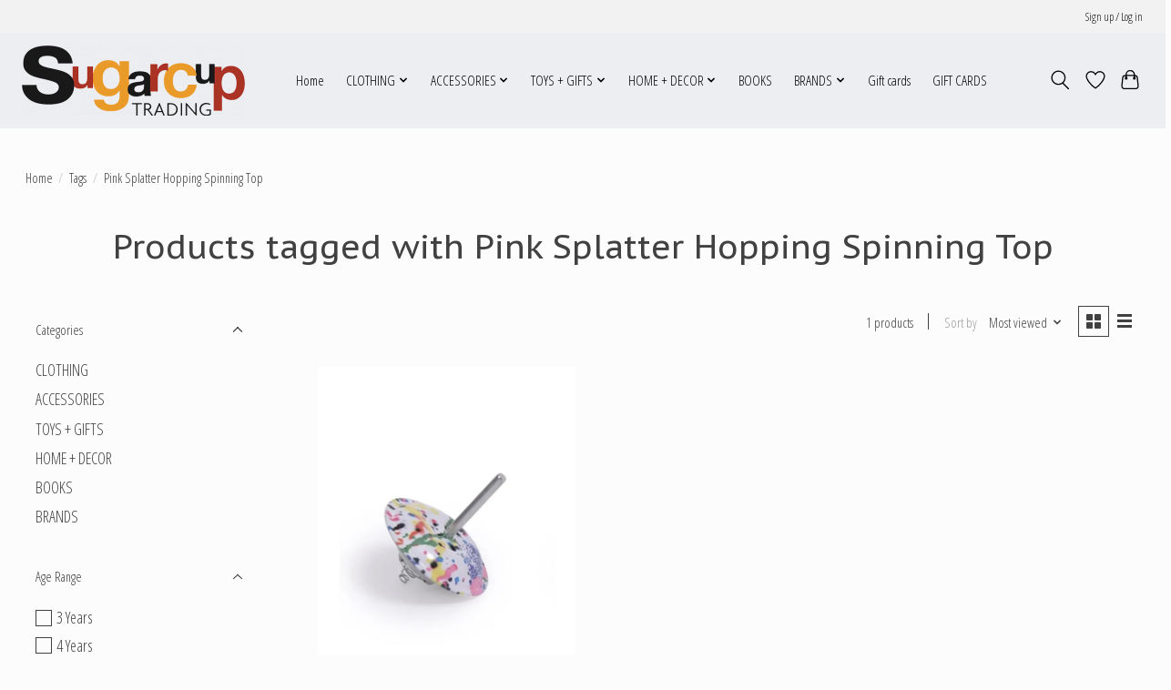

--- FILE ---
content_type: text/html;charset=utf-8
request_url: https://www.sugarcuptrading.com/tags/pink-splatter-hopping-spinning-top/
body_size: 12315
content:
<!DOCTYPE html>
<html lang="us">
  <head>
    <meta charset="utf-8"/>
<!-- [START] 'blocks/head.rain' -->
<!--

  (c) 2008-2026 Lightspeed Netherlands B.V.
  http://www.lightspeedhq.com
  Generated: 30-01-2026 @ 13:33:11

-->
<link rel="canonical" href="https://www.sugarcuptrading.com/tags/pink-splatter-hopping-spinning-top/"/>
<link rel="alternate" href="https://www.sugarcuptrading.com/index.rss" type="application/rss+xml" title="New products"/>
<meta name="robots" content="noodp,noydir"/>
<meta property="og:url" content="https://www.sugarcuptrading.com/tags/pink-splatter-hopping-spinning-top/?source=facebook"/>
<meta property="og:site_name" content="Sugarcup Trading"/>
<meta property="og:title" content="Pink Splatter Hopping Spinning Top"/>
<meta property="og:description" content="Sugarcup Trading is known for its whimsical, magical appeal featuring well curated fashion, gifts and toys from around the world."/>
<!--[if lt IE 9]>
<script src="https://cdn.shoplightspeed.com/assets/html5shiv.js?2025-02-20"></script>
<![endif]-->
<!-- [END] 'blocks/head.rain' -->
    
    
    <title>Pink Splatter Hopping Spinning Top - Sugarcup Trading</title>
    <meta name="description" content="Sugarcup Trading is known for its whimsical, magical appeal featuring well curated fashion, gifts and toys from around the world." />
    <meta name="keywords" content="Pink, Splatter, Hopping, Spinning, Top, baby, children&#039;s  retail,children&#039;s,fashion,kids fashion, maileg, children&#039;s retail boutiques,childrens retail stores near me, local retail stores,local retailers,childrens fashion, kids fashion,childrens store" />
    <meta http-equiv="X-UA-Compatible" content="IE=edge">
    <meta name="viewport" content="width=device-width, initial-scale=1">
    <meta name="apple-mobile-web-app-capable" content="yes">
    <meta name="apple-mobile-web-app-status-bar-style" content="black">
    
    <script>document.getElementsByTagName("html")[0].className += " js";</script>

    <link rel="shortcut icon" href="https://cdn.shoplightspeed.com/shops/648514/themes/13296/assets/favicon.png?2026011623100720210104183204" type="image/x-icon" />
    <link href='//fonts.googleapis.com/css?family=Open%20Sans%20Condensed:400,300,600&display=swap' rel='stylesheet' type='text/css'>
    <link href='//fonts.googleapis.com/css?family=PT%20Sans%20Caption:400,300,600&display=swap' rel='stylesheet' type='text/css'>
    <link rel="stylesheet" href="https://cdn.shoplightspeed.com/assets/gui-2-0.css?2025-02-20" />
    <link rel="stylesheet" href="https://cdn.shoplightspeed.com/assets/gui-responsive-2-0.css?2025-02-20" />
    <link id="lightspeedframe" rel="stylesheet" href="https://cdn.shoplightspeed.com/shops/648514/themes/13296/assets/style.css?2026011623100720210104183204" />
    <!-- browsers not supporting CSS variables -->
    <script>
      if(!('CSS' in window) || !CSS.supports('color', 'var(--color-var)')) {var cfStyle = document.getElementById('lightspeedframe');if(cfStyle) {var href = cfStyle.getAttribute('href');href = href.replace('style.css', 'style-fallback.css');cfStyle.setAttribute('href', href);}}
    </script>
    <link rel="stylesheet" href="https://cdn.shoplightspeed.com/shops/648514/themes/13296/assets/settings.css?2026011623100720210104183204" />
    <link rel="stylesheet" href="https://cdn.shoplightspeed.com/shops/648514/themes/13296/assets/custom.css?2026011623100720210104183204" />

    <script src="https://cdn.shoplightspeed.com/assets/jquery-3-7-1.js?2025-02-20"></script>
    <script src="https://cdn.shoplightspeed.com/assets/jquery-ui-1-14-1.js?2025-02-20"></script>

  </head>
  <body>
    
          <header class="main-header main-header--mobile js-main-header position-relative">
  <div class="main-header__top-section">
    <div class="main-header__nav-grid justify-between@md container max-width-lg text-xs padding-y-xxs">
      <div></div>
      <ul class="main-header__list flex-grow flex-basis-0 justify-end@md display@md">        
                
                        <li class="main-header__item"><a href="https://www.sugarcuptrading.com/account/" class="main-header__link" title="My account">Sign up / Log in</a></li>
      </ul>
    </div>
  </div>
  <div class="main-header__mobile-content container max-width-lg">
          <a href="https://www.sugarcuptrading.com/" class="main-header__logo" title="Sugarcup Trading">
        <img src="https://cdn.shoplightspeed.com/shops/648514/themes/13296/v/590469/assets/logo.png?20220814223115" alt="Sugarcup Trading">
              </a>
        
    <div class="flex items-center">
            <a href="https://www.sugarcuptrading.com/account/wishlist/" class="main-header__mobile-btn js-tab-focus">
        <svg class="icon" viewBox="0 0 24 25" fill="none"><title>Go to wishlist</title><path d="M11.3785 4.50387L12 5.42378L12.6215 4.50387C13.6598 2.96698 15.4376 1.94995 17.4545 1.94995C20.65 1.94995 23.232 4.49701 23.25 7.6084C23.2496 8.53335 22.927 9.71432 22.3056 11.056C21.689 12.3875 20.8022 13.8258 19.7333 15.249C17.6019 18.0872 14.7978 20.798 12.0932 22.4477L12 22.488L11.9068 22.4477C9.20215 20.798 6.3981 18.0872 4.26667 15.249C3.1978 13.8258 2.31101 12.3875 1.69437 11.056C1.07303 9.71436 0.750466 8.53342 0.75 7.60848C0.767924 4.49706 3.34993 1.94995 6.54545 1.94995C8.56242 1.94995 10.3402 2.96698 11.3785 4.50387Z" stroke="currentColor" stroke-width="1.5" fill="none"/></svg>
        <span class="sr-only">Wish List</span>
      </a>
            <button class="reset main-header__mobile-btn js-tab-focus" aria-controls="cartDrawer">
        <svg class="icon" viewBox="0 0 24 25" fill="none"><title>Toggle cart</title><path d="M2.90171 9.65153C3.0797 8.00106 4.47293 6.75 6.13297 6.75H17.867C19.527 6.75 20.9203 8.00105 21.0982 9.65153L22.1767 19.6515C22.3839 21.5732 20.8783 23.25 18.9454 23.25H5.05454C3.1217 23.25 1.61603 21.5732 1.82328 19.6515L2.90171 9.65153Z" stroke="currentColor" stroke-width="1.5" fill="none"/>
        <path d="M7.19995 9.6001V5.7001C7.19995 2.88345 9.4833 0.600098 12.3 0.600098C15.1166 0.600098 17.4 2.88345 17.4 5.7001V9.6001" stroke="currentColor" stroke-width="1.5" fill="none"/>
        <circle cx="7.19996" cy="10.2001" r="1.8" fill="currentColor"/>
        <ellipse cx="17.4" cy="10.2001" rx="1.8" ry="1.8" fill="currentColor"/></svg>
        <span class="sr-only">Cart</span>
              </button>

      <button class="reset anim-menu-btn js-anim-menu-btn main-header__nav-control js-tab-focus" aria-label="Toggle menu">
        <i class="anim-menu-btn__icon anim-menu-btn__icon--close" aria-hidden="true"></i>
      </button>
    </div>
  </div>

  <div class="main-header__nav" role="navigation">
    <div class="main-header__nav-grid justify-between@md container max-width-lg">
      <div class="main-header__nav-logo-wrapper flex-shrink-0">
        
                  <a href="https://www.sugarcuptrading.com/" class="main-header__logo" title="Sugarcup Trading">
            <img src="https://cdn.shoplightspeed.com/shops/648514/themes/13296/v/590469/assets/logo.png?20220814223115" alt="Sugarcup Trading">
                      </a>
              </div>
      
      <form action="https://www.sugarcuptrading.com/search/" method="get" role="search" class="padding-y-md hide@md">
        <label class="sr-only" for="searchInputMobile">Search</label>
        <input class="header-v3__nav-form-control form-control width-100%" value="" autocomplete="off" type="search" name="q" id="searchInputMobile" placeholder="Search...">
      </form>

      <ul class="main-header__list flex-grow flex-basis-0 flex-wrap justify-center@md">
        
                <li class="main-header__item">
          <a class="main-header__link" href="https://www.sugarcuptrading.com/">Home</a>
        </li>
        
                <li class="main-header__item js-main-nav__item">
          <a class="main-header__link js-main-nav__control" href="https://www.sugarcuptrading.com/clothing/">
            <span>CLOTHING</span>            <svg class="main-header__dropdown-icon icon" viewBox="0 0 16 16"><polygon fill="currentColor" points="8,11.4 2.6,6 4,4.6 8,8.6 12,4.6 13.4,6 "></polygon></svg>                        <i class="main-header__arrow-icon" aria-hidden="true">
              <svg class="icon" viewBox="0 0 16 16">
                <g class="icon__group" fill="none" stroke="currentColor" stroke-linecap="square" stroke-miterlimit="10" stroke-width="2">
                  <path d="M2 2l12 12" />
                  <path d="M14 2L2 14" />
                </g>
              </svg>
            </i>
                        
          </a>
                    <ul class="main-header__dropdown">
            <li class="main-header__dropdown-item"><a href="https://www.sugarcuptrading.com/clothing/" class="main-header__dropdown-link hide@md">All CLOTHING</a></li>
                        <li class="main-header__dropdown-item js-main-nav__item position-relative">
              <a class="main-header__dropdown-link js-main-nav__control flex justify-between " href="https://www.sugarcuptrading.com/clothing/baby-boys/">
                BABY BOYS
                <svg class="dropdown__desktop-icon icon" aria-hidden="true" viewBox="0 0 12 12"><polyline stroke-width="1" stroke="currentColor" fill="none" stroke-linecap="round" stroke-linejoin="round" points="3.5 0.5 9.5 6 3.5 11.5"></polyline></svg>                                <i class="main-header__arrow-icon" aria-hidden="true">
                  <svg class="icon" viewBox="0 0 16 16">
                    <g class="icon__group" fill="none" stroke="currentColor" stroke-linecap="square" stroke-miterlimit="10" stroke-width="2">
                      <path d="M2 2l12 12" />
                      <path d="M14 2L2 14" />
                    </g>
                  </svg>
                </i>
                              </a>

                            <ul class="main-header__dropdown">
                <li><a href="https://www.sugarcuptrading.com/clothing/baby-boys/" class="main-header__dropdown-link hide@md">All BABY BOYS</a></li>
                                <li><a class="main-header__dropdown-link" href="https://www.sugarcuptrading.com/clothing/baby-boys/one-pieces/">One Pieces</a></li>
                                <li><a class="main-header__dropdown-link" href="https://www.sugarcuptrading.com/clothing/baby-boys/sleepwear/">Sleepwear</a></li>
                                <li><a class="main-header__dropdown-link" href="https://www.sugarcuptrading.com/clothing/baby-boys/outfits-sets/">Outfits + Sets</a></li>
                                <li><a class="main-header__dropdown-link" href="https://www.sugarcuptrading.com/clothing/baby-boys/swimwear/">Swimwear</a></li>
                                <li><a class="main-header__dropdown-link" href="https://www.sugarcuptrading.com/clothing/baby-boys/sweaters-vests/">Sweaters + Vests</a></li>
                                <li><a class="main-header__dropdown-link" href="https://www.sugarcuptrading.com/clothing/baby-boys/tops/">Tops</a></li>
                                <li><a class="main-header__dropdown-link" href="https://www.sugarcuptrading.com/clothing/baby-boys/outerwear/">Outerwear</a></li>
                                <li><a class="main-header__dropdown-link" href="https://www.sugarcuptrading.com/clothing/baby-boys/bottoms/">Bottoms</a></li>
                                <li><a class="main-header__dropdown-link" href="https://www.sugarcuptrading.com/clothing/baby-boys/rompers-jumpsuits/">Rompers + Jumpsuits</a></li>
                              </ul>
                          </li>
                        <li class="main-header__dropdown-item js-main-nav__item position-relative">
              <a class="main-header__dropdown-link js-main-nav__control flex justify-between " href="https://www.sugarcuptrading.com/clothing/baby-girls/">
                BABY GIRLS
                <svg class="dropdown__desktop-icon icon" aria-hidden="true" viewBox="0 0 12 12"><polyline stroke-width="1" stroke="currentColor" fill="none" stroke-linecap="round" stroke-linejoin="round" points="3.5 0.5 9.5 6 3.5 11.5"></polyline></svg>                                <i class="main-header__arrow-icon" aria-hidden="true">
                  <svg class="icon" viewBox="0 0 16 16">
                    <g class="icon__group" fill="none" stroke="currentColor" stroke-linecap="square" stroke-miterlimit="10" stroke-width="2">
                      <path d="M2 2l12 12" />
                      <path d="M14 2L2 14" />
                    </g>
                  </svg>
                </i>
                              </a>

                            <ul class="main-header__dropdown">
                <li><a href="https://www.sugarcuptrading.com/clothing/baby-girls/" class="main-header__dropdown-link hide@md">All BABY GIRLS</a></li>
                                <li><a class="main-header__dropdown-link" href="https://www.sugarcuptrading.com/clothing/baby-girls/one-pieces/">One Pieces</a></li>
                                <li><a class="main-header__dropdown-link" href="https://www.sugarcuptrading.com/clothing/baby-girls/outfits-sets/">Outfits + Sets</a></li>
                                <li><a class="main-header__dropdown-link" href="https://www.sugarcuptrading.com/clothing/baby-girls/sleepwear/">Sleepwear</a></li>
                                <li><a class="main-header__dropdown-link" href="https://www.sugarcuptrading.com/clothing/baby-girls/swimwear/">Swimwear</a></li>
                                <li><a class="main-header__dropdown-link" href="https://www.sugarcuptrading.com/clothing/baby-girls/bottoms/">Bottoms</a></li>
                                <li><a class="main-header__dropdown-link" href="https://www.sugarcuptrading.com/clothing/baby-girls/tops/">Tops</a></li>
                                <li><a class="main-header__dropdown-link" href="https://www.sugarcuptrading.com/clothing/baby-girls/sweaters-vests/">Sweaters + Vests</a></li>
                                <li><a class="main-header__dropdown-link" href="https://www.sugarcuptrading.com/clothing/baby-girls/outerwear/">Outerwear</a></li>
                                <li><a class="main-header__dropdown-link" href="https://www.sugarcuptrading.com/clothing/baby-girls/dresses/">Dresses</a></li>
                                <li><a class="main-header__dropdown-link" href="https://www.sugarcuptrading.com/clothing/baby-girls/rompers-jumpsuits/">Rompers + Jumpsuits</a></li>
                              </ul>
                          </li>
                        <li class="main-header__dropdown-item js-main-nav__item position-relative">
              <a class="main-header__dropdown-link js-main-nav__control flex justify-between " href="https://www.sugarcuptrading.com/clothing/boys/">
                BOYS
                <svg class="dropdown__desktop-icon icon" aria-hidden="true" viewBox="0 0 12 12"><polyline stroke-width="1" stroke="currentColor" fill="none" stroke-linecap="round" stroke-linejoin="round" points="3.5 0.5 9.5 6 3.5 11.5"></polyline></svg>                                <i class="main-header__arrow-icon" aria-hidden="true">
                  <svg class="icon" viewBox="0 0 16 16">
                    <g class="icon__group" fill="none" stroke="currentColor" stroke-linecap="square" stroke-miterlimit="10" stroke-width="2">
                      <path d="M2 2l12 12" />
                      <path d="M14 2L2 14" />
                    </g>
                  </svg>
                </i>
                              </a>

                            <ul class="main-header__dropdown">
                <li><a href="https://www.sugarcuptrading.com/clothing/boys/" class="main-header__dropdown-link hide@md">All BOYS</a></li>
                                <li><a class="main-header__dropdown-link" href="https://www.sugarcuptrading.com/clothing/boys/tops/">Tops</a></li>
                                <li><a class="main-header__dropdown-link" href="https://www.sugarcuptrading.com/clothing/boys/sweaters-vests/">Sweaters + Vests</a></li>
                                <li><a class="main-header__dropdown-link" href="https://www.sugarcuptrading.com/clothing/boys/bottoms/">Bottoms</a></li>
                                <li><a class="main-header__dropdown-link" href="https://www.sugarcuptrading.com/clothing/boys/swimwear/">Swimwear</a></li>
                                <li><a class="main-header__dropdown-link" href="https://www.sugarcuptrading.com/clothing/boys/rompers-jumpsuits/">Rompers + Jumpsuits</a></li>
                                <li><a class="main-header__dropdown-link" href="https://www.sugarcuptrading.com/clothing/boys/one-pieces/">One Pieces</a></li>
                                <li><a class="main-header__dropdown-link" href="https://www.sugarcuptrading.com/clothing/boys/outfits-sets/">Outfits + Sets</a></li>
                                <li><a class="main-header__dropdown-link" href="https://www.sugarcuptrading.com/clothing/boys/outerwear/">Outerwear</a></li>
                                <li><a class="main-header__dropdown-link" href="https://www.sugarcuptrading.com/clothing/boys/sleepwear/">Sleepwear</a></li>
                              </ul>
                          </li>
                        <li class="main-header__dropdown-item js-main-nav__item position-relative">
              <a class="main-header__dropdown-link js-main-nav__control flex justify-between " href="https://www.sugarcuptrading.com/clothing/girls/">
                GIRLS
                <svg class="dropdown__desktop-icon icon" aria-hidden="true" viewBox="0 0 12 12"><polyline stroke-width="1" stroke="currentColor" fill="none" stroke-linecap="round" stroke-linejoin="round" points="3.5 0.5 9.5 6 3.5 11.5"></polyline></svg>                                <i class="main-header__arrow-icon" aria-hidden="true">
                  <svg class="icon" viewBox="0 0 16 16">
                    <g class="icon__group" fill="none" stroke="currentColor" stroke-linecap="square" stroke-miterlimit="10" stroke-width="2">
                      <path d="M2 2l12 12" />
                      <path d="M14 2L2 14" />
                    </g>
                  </svg>
                </i>
                              </a>

                            <ul class="main-header__dropdown">
                <li><a href="https://www.sugarcuptrading.com/clothing/girls/" class="main-header__dropdown-link hide@md">All GIRLS</a></li>
                                <li><a class="main-header__dropdown-link" href="https://www.sugarcuptrading.com/clothing/girls/dresses/">Dresses</a></li>
                                <li><a class="main-header__dropdown-link" href="https://www.sugarcuptrading.com/clothing/girls/outerwear/">Outerwear</a></li>
                                <li><a class="main-header__dropdown-link" href="https://www.sugarcuptrading.com/clothing/girls/sweaters-vests/">Sweaters + Vests</a></li>
                                <li><a class="main-header__dropdown-link" href="https://www.sugarcuptrading.com/clothing/girls/sleepwear/">Sleepwear</a></li>
                                <li><a class="main-header__dropdown-link" href="https://www.sugarcuptrading.com/clothing/girls/swimwear/">Swimwear</a></li>
                                <li><a class="main-header__dropdown-link" href="https://www.sugarcuptrading.com/clothing/girls/tops/">Tops</a></li>
                                <li><a class="main-header__dropdown-link" href="https://www.sugarcuptrading.com/clothing/girls/rompers-jumpsuits/">Rompers + Jumpsuits</a></li>
                                <li><a class="main-header__dropdown-link" href="https://www.sugarcuptrading.com/clothing/girls/bottoms/">Bottoms</a></li>
                              </ul>
                          </li>
                      </ul>
                  </li>
                <li class="main-header__item js-main-nav__item">
          <a class="main-header__link js-main-nav__control" href="https://www.sugarcuptrading.com/accessories/">
            <span>ACCESSORIES</span>            <svg class="main-header__dropdown-icon icon" viewBox="0 0 16 16"><polygon fill="currentColor" points="8,11.4 2.6,6 4,4.6 8,8.6 12,4.6 13.4,6 "></polygon></svg>                        <i class="main-header__arrow-icon" aria-hidden="true">
              <svg class="icon" viewBox="0 0 16 16">
                <g class="icon__group" fill="none" stroke="currentColor" stroke-linecap="square" stroke-miterlimit="10" stroke-width="2">
                  <path d="M2 2l12 12" />
                  <path d="M14 2L2 14" />
                </g>
              </svg>
            </i>
                        
          </a>
                    <ul class="main-header__dropdown">
            <li class="main-header__dropdown-item"><a href="https://www.sugarcuptrading.com/accessories/" class="main-header__dropdown-link hide@md">All ACCESSORIES</a></li>
                        <li class="main-header__dropdown-item js-main-nav__item position-relative">
              <a class="main-header__dropdown-link js-main-nav__control flex justify-between " href="https://www.sugarcuptrading.com/accessories/hair-accessories/">
                Hair Accessories
                <svg class="dropdown__desktop-icon icon" aria-hidden="true" viewBox="0 0 12 12"><polyline stroke-width="1" stroke="currentColor" fill="none" stroke-linecap="round" stroke-linejoin="round" points="3.5 0.5 9.5 6 3.5 11.5"></polyline></svg>                                <i class="main-header__arrow-icon" aria-hidden="true">
                  <svg class="icon" viewBox="0 0 16 16">
                    <g class="icon__group" fill="none" stroke="currentColor" stroke-linecap="square" stroke-miterlimit="10" stroke-width="2">
                      <path d="M2 2l12 12" />
                      <path d="M14 2L2 14" />
                    </g>
                  </svg>
                </i>
                              </a>

                            <ul class="main-header__dropdown">
                <li><a href="https://www.sugarcuptrading.com/accessories/hair-accessories/" class="main-header__dropdown-link hide@md">All Hair Accessories</a></li>
                                <li><a class="main-header__dropdown-link" href="https://www.sugarcuptrading.com/accessories/hair-accessories/hair-clips/">Hair Clips</a></li>
                                <li><a class="main-header__dropdown-link" href="https://www.sugarcuptrading.com/accessories/hair-accessories/headbands/">Headbands</a></li>
                                <li><a class="main-header__dropdown-link" href="https://www.sugarcuptrading.com/accessories/hair-accessories/scrunchies/">Scrunchies</a></li>
                              </ul>
                          </li>
                        <li class="main-header__dropdown-item">
              <a class="main-header__dropdown-link" href="https://www.sugarcuptrading.com/accessories/hats-scarves/">
                Hats + Scarves
                                              </a>

                          </li>
                        <li class="main-header__dropdown-item">
              <a class="main-header__dropdown-link" href="https://www.sugarcuptrading.com/accessories/bags-backpacks/">
                Bags + Backpacks
                                              </a>

                          </li>
                        <li class="main-header__dropdown-item">
              <a class="main-header__dropdown-link" href="https://www.sugarcuptrading.com/accessories/sleep-sacks/">
                Sleep Sacks
                                              </a>

                          </li>
                        <li class="main-header__dropdown-item js-main-nav__item position-relative">
              <a class="main-header__dropdown-link js-main-nav__control flex justify-between " href="https://www.sugarcuptrading.com/accessories/swaddles-blankets/">
                Swaddles + Blankets
                <svg class="dropdown__desktop-icon icon" aria-hidden="true" viewBox="0 0 12 12"><polyline stroke-width="1" stroke="currentColor" fill="none" stroke-linecap="round" stroke-linejoin="round" points="3.5 0.5 9.5 6 3.5 11.5"></polyline></svg>                                <i class="main-header__arrow-icon" aria-hidden="true">
                  <svg class="icon" viewBox="0 0 16 16">
                    <g class="icon__group" fill="none" stroke="currentColor" stroke-linecap="square" stroke-miterlimit="10" stroke-width="2">
                      <path d="M2 2l12 12" />
                      <path d="M14 2L2 14" />
                    </g>
                  </svg>
                </i>
                              </a>

                            <ul class="main-header__dropdown">
                <li><a href="https://www.sugarcuptrading.com/accessories/swaddles-blankets/" class="main-header__dropdown-link hide@md">All Swaddles + Blankets</a></li>
                                <li><a class="main-header__dropdown-link" href="https://www.sugarcuptrading.com/accessories/swaddles-blankets/loveys/">Loveys</a></li>
                              </ul>
                          </li>
                        <li class="main-header__dropdown-item js-main-nav__item position-relative">
              <a class="main-header__dropdown-link js-main-nav__control flex justify-between " href="https://www.sugarcuptrading.com/accessories/socks-tights/">
                Socks + Tights
                <svg class="dropdown__desktop-icon icon" aria-hidden="true" viewBox="0 0 12 12"><polyline stroke-width="1" stroke="currentColor" fill="none" stroke-linecap="round" stroke-linejoin="round" points="3.5 0.5 9.5 6 3.5 11.5"></polyline></svg>                                <i class="main-header__arrow-icon" aria-hidden="true">
                  <svg class="icon" viewBox="0 0 16 16">
                    <g class="icon__group" fill="none" stroke="currentColor" stroke-linecap="square" stroke-miterlimit="10" stroke-width="2">
                      <path d="M2 2l12 12" />
                      <path d="M14 2L2 14" />
                    </g>
                  </svg>
                </i>
                              </a>

                            <ul class="main-header__dropdown">
                <li><a href="https://www.sugarcuptrading.com/accessories/socks-tights/" class="main-header__dropdown-link hide@md">All Socks + Tights</a></li>
                                <li><a class="main-header__dropdown-link" href="https://www.sugarcuptrading.com/accessories/socks-tights/tights/">Tights</a></li>
                                <li><a class="main-header__dropdown-link" href="https://www.sugarcuptrading.com/accessories/socks-tights/socks/">Socks</a></li>
                              </ul>
                          </li>
                        <li class="main-header__dropdown-item">
              <a class="main-header__dropdown-link" href="https://www.sugarcuptrading.com/accessories/bibs-burpies/">
                Bibs + Burpies
                                              </a>

                          </li>
                        <li class="main-header__dropdown-item">
              <a class="main-header__dropdown-link" href="https://www.sugarcuptrading.com/accessories/gloves-mittens/">
                Gloves + Mittens
                                              </a>

                          </li>
                        <li class="main-header__dropdown-item">
              <a class="main-header__dropdown-link" href="https://www.sugarcuptrading.com/accessories/eyewear/">
                Eyewear
                                              </a>

                          </li>
                        <li class="main-header__dropdown-item js-main-nav__item position-relative">
              <a class="main-header__dropdown-link js-main-nav__control flex justify-between " href="https://www.sugarcuptrading.com/accessories/jewelry/">
                Jewelry
                <svg class="dropdown__desktop-icon icon" aria-hidden="true" viewBox="0 0 12 12"><polyline stroke-width="1" stroke="currentColor" fill="none" stroke-linecap="round" stroke-linejoin="round" points="3.5 0.5 9.5 6 3.5 11.5"></polyline></svg>                                <i class="main-header__arrow-icon" aria-hidden="true">
                  <svg class="icon" viewBox="0 0 16 16">
                    <g class="icon__group" fill="none" stroke="currentColor" stroke-linecap="square" stroke-miterlimit="10" stroke-width="2">
                      <path d="M2 2l12 12" />
                      <path d="M14 2L2 14" />
                    </g>
                  </svg>
                </i>
                              </a>

                            <ul class="main-header__dropdown">
                <li><a href="https://www.sugarcuptrading.com/accessories/jewelry/" class="main-header__dropdown-link hide@md">All Jewelry</a></li>
                                <li><a class="main-header__dropdown-link" href="https://www.sugarcuptrading.com/accessories/jewelry/earrings/">Earrings</a></li>
                                <li><a class="main-header__dropdown-link" href="https://www.sugarcuptrading.com/accessories/jewelry/watches/">Watches</a></li>
                                <li><a class="main-header__dropdown-link" href="https://www.sugarcuptrading.com/accessories/jewelry/charms/">Charms</a></li>
                                <li><a class="main-header__dropdown-link" href="https://www.sugarcuptrading.com/accessories/jewelry/bracelets/">Bracelets</a></li>
                                <li><a class="main-header__dropdown-link" href="https://www.sugarcuptrading.com/accessories/jewelry/necklaces/">Necklaces</a></li>
                                <li><a class="main-header__dropdown-link" href="https://www.sugarcuptrading.com/accessories/jewelry/pins/">Pins</a></li>
                                <li><a class="main-header__dropdown-link" href="https://www.sugarcuptrading.com/accessories/jewelry/rings/">Rings</a></li>
                              </ul>
                          </li>
                        <li class="main-header__dropdown-item">
              <a class="main-header__dropdown-link" href="https://www.sugarcuptrading.com/accessories/ties-bow-ties/">
                Ties + Bow Ties
                                              </a>

                          </li>
                      </ul>
                  </li>
                <li class="main-header__item js-main-nav__item">
          <a class="main-header__link js-main-nav__control" href="https://www.sugarcuptrading.com/toys-gifts/">
            <span>TOYS + GIFTS</span>            <svg class="main-header__dropdown-icon icon" viewBox="0 0 16 16"><polygon fill="currentColor" points="8,11.4 2.6,6 4,4.6 8,8.6 12,4.6 13.4,6 "></polygon></svg>                        <i class="main-header__arrow-icon" aria-hidden="true">
              <svg class="icon" viewBox="0 0 16 16">
                <g class="icon__group" fill="none" stroke="currentColor" stroke-linecap="square" stroke-miterlimit="10" stroke-width="2">
                  <path d="M2 2l12 12" />
                  <path d="M14 2L2 14" />
                </g>
              </svg>
            </i>
                        
          </a>
                    <ul class="main-header__dropdown">
            <li class="main-header__dropdown-item"><a href="https://www.sugarcuptrading.com/toys-gifts/" class="main-header__dropdown-link hide@md">All TOYS + GIFTS</a></li>
                        <li class="main-header__dropdown-item">
              <a class="main-header__dropdown-link" href="https://www.sugarcuptrading.com/toys-gifts/learning-stem-toys/">
                Learning + Stem Toys
                                              </a>

                          </li>
                        <li class="main-header__dropdown-item js-main-nav__item position-relative">
              <a class="main-header__dropdown-link js-main-nav__control flex justify-between " href="https://www.sugarcuptrading.com/toys-gifts/puzzles-games/">
                Puzzles + Games
                <svg class="dropdown__desktop-icon icon" aria-hidden="true" viewBox="0 0 12 12"><polyline stroke-width="1" stroke="currentColor" fill="none" stroke-linecap="round" stroke-linejoin="round" points="3.5 0.5 9.5 6 3.5 11.5"></polyline></svg>                                <i class="main-header__arrow-icon" aria-hidden="true">
                  <svg class="icon" viewBox="0 0 16 16">
                    <g class="icon__group" fill="none" stroke="currentColor" stroke-linecap="square" stroke-miterlimit="10" stroke-width="2">
                      <path d="M2 2l12 12" />
                      <path d="M14 2L2 14" />
                    </g>
                  </svg>
                </i>
                              </a>

                            <ul class="main-header__dropdown">
                <li><a href="https://www.sugarcuptrading.com/toys-gifts/puzzles-games/" class="main-header__dropdown-link hide@md">All Puzzles + Games</a></li>
                                <li><a class="main-header__dropdown-link" href="https://www.sugarcuptrading.com/toys-gifts/puzzles-games/games/">Games</a></li>
                                <li><a class="main-header__dropdown-link" href="https://www.sugarcuptrading.com/toys-gifts/puzzles-games/puzzles/">Puzzles</a></li>
                              </ul>
                          </li>
                        <li class="main-header__dropdown-item">
              <a class="main-header__dropdown-link" href="https://www.sugarcuptrading.com/toys-gifts/trains-planes-automobiles/">
                Trains + Planes + Automobiles
                                              </a>

                          </li>
                        <li class="main-header__dropdown-item">
              <a class="main-header__dropdown-link" href="https://www.sugarcuptrading.com/toys-gifts/play-kitchens-play-food/">
                Play Kitchens + Play Food
                                              </a>

                          </li>
                        <li class="main-header__dropdown-item js-main-nav__item position-relative">
              <a class="main-header__dropdown-link js-main-nav__control flex justify-between " href="https://www.sugarcuptrading.com/toys-gifts/pretend-play/">
                Pretend Play
                <svg class="dropdown__desktop-icon icon" aria-hidden="true" viewBox="0 0 12 12"><polyline stroke-width="1" stroke="currentColor" fill="none" stroke-linecap="round" stroke-linejoin="round" points="3.5 0.5 9.5 6 3.5 11.5"></polyline></svg>                                <i class="main-header__arrow-icon" aria-hidden="true">
                  <svg class="icon" viewBox="0 0 16 16">
                    <g class="icon__group" fill="none" stroke="currentColor" stroke-linecap="square" stroke-miterlimit="10" stroke-width="2">
                      <path d="M2 2l12 12" />
                      <path d="M14 2L2 14" />
                    </g>
                  </svg>
                </i>
                              </a>

                            <ul class="main-header__dropdown">
                <li><a href="https://www.sugarcuptrading.com/toys-gifts/pretend-play/" class="main-header__dropdown-link hide@md">All Pretend Play</a></li>
                                <li><a class="main-header__dropdown-link" href="https://www.sugarcuptrading.com/toys-gifts/pretend-play/dress-up/">Dress Up</a></li>
                                <li><a class="main-header__dropdown-link" href="https://www.sugarcuptrading.com/toys-gifts/pretend-play/role-play/">Role Play</a></li>
                                <li><a class="main-header__dropdown-link" href="https://www.sugarcuptrading.com/toys-gifts/pretend-play/play-houses-tents/">Play Houses + Tents</a></li>
                              </ul>
                          </li>
                        <li class="main-header__dropdown-item">
              <a class="main-header__dropdown-link" href="https://www.sugarcuptrading.com/toys-gifts/dolls-accessories/">
                Dolls + Accessories
                                              </a>

                          </li>
                        <li class="main-header__dropdown-item">
              <a class="main-header__dropdown-link" href="https://www.sugarcuptrading.com/toys-gifts/dollhouses-accessories/">
                Dollhouses + Accessories
                                              </a>

                          </li>
                        <li class="main-header__dropdown-item">
              <a class="main-header__dropdown-link" href="https://www.sugarcuptrading.com/toys-gifts/animals-figurines/">
                Animals + Figurines
                                              </a>

                          </li>
                        <li class="main-header__dropdown-item">
              <a class="main-header__dropdown-link" href="https://www.sugarcuptrading.com/toys-gifts/arts-crafts/">
                Arts + Crafts
                                              </a>

                          </li>
                        <li class="main-header__dropdown-item">
              <a class="main-header__dropdown-link" href="https://www.sugarcuptrading.com/toys-gifts/teethers-rattles/">
                Teethers + Rattles
                                              </a>

                          </li>
                        <li class="main-header__dropdown-item">
              <a class="main-header__dropdown-link" href="https://www.sugarcuptrading.com/toys-gifts/blocks-building/">
                Blocks + Building
                                              </a>

                          </li>
                        <li class="main-header__dropdown-item">
              <a class="main-header__dropdown-link" href="https://www.sugarcuptrading.com/toys-gifts/ride-ons-push-toys/">
                Ride-Ons + Push Toys
                                              </a>

                          </li>
                        <li class="main-header__dropdown-item">
              <a class="main-header__dropdown-link" href="https://www.sugarcuptrading.com/toys-gifts/push-pull-toys/">
                Push + Pull Toys
                                              </a>

                          </li>
                        <li class="main-header__dropdown-item">
              <a class="main-header__dropdown-link" href="https://www.sugarcuptrading.com/toys-gifts/musical-toys/">
                Musical Toys
                                              </a>

                          </li>
                      </ul>
                  </li>
                <li class="main-header__item js-main-nav__item">
          <a class="main-header__link js-main-nav__control" href="https://www.sugarcuptrading.com/home-decor/">
            <span>HOME + DECOR</span>            <svg class="main-header__dropdown-icon icon" viewBox="0 0 16 16"><polygon fill="currentColor" points="8,11.4 2.6,6 4,4.6 8,8.6 12,4.6 13.4,6 "></polygon></svg>                        <i class="main-header__arrow-icon" aria-hidden="true">
              <svg class="icon" viewBox="0 0 16 16">
                <g class="icon__group" fill="none" stroke="currentColor" stroke-linecap="square" stroke-miterlimit="10" stroke-width="2">
                  <path d="M2 2l12 12" />
                  <path d="M14 2L2 14" />
                </g>
              </svg>
            </i>
                        
          </a>
                    <ul class="main-header__dropdown">
            <li class="main-header__dropdown-item"><a href="https://www.sugarcuptrading.com/home-decor/" class="main-header__dropdown-link hide@md">All HOME + DECOR</a></li>
                        <li class="main-header__dropdown-item">
              <a class="main-header__dropdown-link" href="https://www.sugarcuptrading.com/home-decor/eatware/">
                Eatware
                                              </a>

                          </li>
                        <li class="main-header__dropdown-item">
              <a class="main-header__dropdown-link" href="https://www.sugarcuptrading.com/home-decor/pillows-blankets/">
                Pillows + Blankets
                                              </a>

                          </li>
                        <li class="main-header__dropdown-item">
              <a class="main-header__dropdown-link" href="https://www.sugarcuptrading.com/home-decor/lighting-wall-decor/">
                Lighting + Wall Decor
                                              </a>

                          </li>
                        <li class="main-header__dropdown-item">
              <a class="main-header__dropdown-link" href="https://www.sugarcuptrading.com/home-decor/furniture/">
                Furniture
                                              </a>

                          </li>
                        <li class="main-header__dropdown-item">
              <a class="main-header__dropdown-link" href="https://www.sugarcuptrading.com/home-decor/travel/">
                Travel
                                              </a>

                          </li>
                        <li class="main-header__dropdown-item">
              <a class="main-header__dropdown-link" href="https://www.sugarcuptrading.com/home-decor/keepsakes/">
                Keepsakes
                                              </a>

                          </li>
                        <li class="main-header__dropdown-item">
              <a class="main-header__dropdown-link" href="https://www.sugarcuptrading.com/home-decor/rugs-storage/">
                Rugs + Storage
                                              </a>

                          </li>
                      </ul>
                  </li>
                <li class="main-header__item">
          <a class="main-header__link" href="https://www.sugarcuptrading.com/books/">
            BOOKS                                    
          </a>
                  </li>
                <li class="main-header__item js-main-nav__item">
          <a class="main-header__link js-main-nav__control" href="https://www.sugarcuptrading.com/brands-4622336/">
            <span>BRANDS</span>            <svg class="main-header__dropdown-icon icon" viewBox="0 0 16 16"><polygon fill="currentColor" points="8,11.4 2.6,6 4,4.6 8,8.6 12,4.6 13.4,6 "></polygon></svg>                        <i class="main-header__arrow-icon" aria-hidden="true">
              <svg class="icon" viewBox="0 0 16 16">
                <g class="icon__group" fill="none" stroke="currentColor" stroke-linecap="square" stroke-miterlimit="10" stroke-width="2">
                  <path d="M2 2l12 12" />
                  <path d="M14 2L2 14" />
                </g>
              </svg>
            </i>
                        
          </a>
                    <ul class="main-header__dropdown">
            <li class="main-header__dropdown-item"><a href="https://www.sugarcuptrading.com/brands-4622336/" class="main-header__dropdown-link hide@md">All BRANDS</a></li>
                        <li class="main-header__dropdown-item">
              <a class="main-header__dropdown-link" href="https://www.sugarcuptrading.com/brands/abel-lula/">
                Abel + Lula
                                              </a>

                          </li>
                        <li class="main-header__dropdown-item">
              <a class="main-header__dropdown-link" href="https://www.sugarcuptrading.com/brands/angel-dear/">
                Angel Dear
                                              </a>

                          </li>
                        <li class="main-header__dropdown-item">
              <a class="main-header__dropdown-link" href="https://www.sugarcuptrading.com/brands/babyface/">
                Babyface
                                              </a>

                          </li>
                        <li class="main-header__dropdown-item js-main-nav__item position-relative">
              <a class="main-header__dropdown-link js-main-nav__control flex justify-between " href="https://www.sugarcuptrading.com/brands/bobo-choses/">
                Bobo Choses
                <svg class="dropdown__desktop-icon icon" aria-hidden="true" viewBox="0 0 12 12"><polyline stroke-width="1" stroke="currentColor" fill="none" stroke-linecap="round" stroke-linejoin="round" points="3.5 0.5 9.5 6 3.5 11.5"></polyline></svg>                                <i class="main-header__arrow-icon" aria-hidden="true">
                  <svg class="icon" viewBox="0 0 16 16">
                    <g class="icon__group" fill="none" stroke="currentColor" stroke-linecap="square" stroke-miterlimit="10" stroke-width="2">
                      <path d="M2 2l12 12" />
                      <path d="M14 2L2 14" />
                    </g>
                  </svg>
                </i>
                              </a>

                            <ul class="main-header__dropdown">
                <li><a href="https://www.sugarcuptrading.com/brands/bobo-choses/" class="main-header__dropdown-link hide@md">All Bobo Choses</a></li>
                                <li><a class="main-header__dropdown-link" href="https://www.sugarcuptrading.com/brands/bobo-choses/baby-0-24m/">Baby (0-24M)</a></li>
                                <li><a class="main-header__dropdown-link" href="https://www.sugarcuptrading.com/brands/bobo-choses/kid-2-11-years/">Kid (2-11 Years)</a></li>
                              </ul>
                          </li>
                        <li class="main-header__dropdown-item">
              <a class="main-header__dropdown-link" href="https://www.sugarcuptrading.com/brands/good-apples-kids/">
                Good Apples Kids
                                              </a>

                          </li>
                        <li class="main-header__dropdown-item">
              <a class="main-header__dropdown-link" href="https://www.sugarcuptrading.com/brands/goosies/">
                Goosies
                                              </a>

                          </li>
                        <li class="main-header__dropdown-item js-main-nav__item position-relative">
              <a class="main-header__dropdown-link js-main-nav__control flex justify-between " href="https://www.sugarcuptrading.com/brands/hatley/">
                Hatley
                <svg class="dropdown__desktop-icon icon" aria-hidden="true" viewBox="0 0 12 12"><polyline stroke-width="1" stroke="currentColor" fill="none" stroke-linecap="round" stroke-linejoin="round" points="3.5 0.5 9.5 6 3.5 11.5"></polyline></svg>                                <i class="main-header__arrow-icon" aria-hidden="true">
                  <svg class="icon" viewBox="0 0 16 16">
                    <g class="icon__group" fill="none" stroke="currentColor" stroke-linecap="square" stroke-miterlimit="10" stroke-width="2">
                      <path d="M2 2l12 12" />
                      <path d="M14 2L2 14" />
                    </g>
                  </svg>
                </i>
                              </a>

                            <ul class="main-header__dropdown">
                <li><a href="https://www.sugarcuptrading.com/brands/hatley/" class="main-header__dropdown-link hide@md">All Hatley</a></li>
                                <li><a class="main-header__dropdown-link" href="https://www.sugarcuptrading.com/brands/hatley/baby-0-24m/">Baby (0-24M)</a></li>
                                <li><a class="main-header__dropdown-link" href="https://www.sugarcuptrading.com/brands/hatley/kid-2-12/">Kid (2-12)</a></li>
                              </ul>
                          </li>
                        <li class="main-header__dropdown-item">
              <a class="main-header__dropdown-link" href="https://www.sugarcuptrading.com/brands/kickee-pants/">
                KicKee Pants
                                              </a>

                          </li>
                        <li class="main-header__dropdown-item">
              <a class="main-header__dropdown-link" href="https://www.sugarcuptrading.com/brands/konges-slojd/">
                Konges Slojd
                                              </a>

                          </li>
                        <li class="main-header__dropdown-item">
              <a class="main-header__dropdown-link" href="https://www.sugarcuptrading.com/brands/lola-the-boys/">
                Lola + The Boys
                                              </a>

                          </li>
                        <li class="main-header__dropdown-item">
              <a class="main-header__dropdown-link" href="https://www.sugarcuptrading.com/brands/magnetic-me/">
                Magnetic Me
                                              </a>

                          </li>
                        <li class="main-header__dropdown-item js-main-nav__item position-relative">
              <a class="main-header__dropdown-link js-main-nav__control flex justify-between " href="https://www.sugarcuptrading.com/brands/mayoral/">
                Mayoral
                <svg class="dropdown__desktop-icon icon" aria-hidden="true" viewBox="0 0 12 12"><polyline stroke-width="1" stroke="currentColor" fill="none" stroke-linecap="round" stroke-linejoin="round" points="3.5 0.5 9.5 6 3.5 11.5"></polyline></svg>                                <i class="main-header__arrow-icon" aria-hidden="true">
                  <svg class="icon" viewBox="0 0 16 16">
                    <g class="icon__group" fill="none" stroke="currentColor" stroke-linecap="square" stroke-miterlimit="10" stroke-width="2">
                      <path d="M2 2l12 12" />
                      <path d="M14 2L2 14" />
                    </g>
                  </svg>
                </i>
                              </a>

                            <ul class="main-header__dropdown">
                <li><a href="https://www.sugarcuptrading.com/brands/mayoral/" class="main-header__dropdown-link hide@md">All Mayoral</a></li>
                                <li><a class="main-header__dropdown-link" href="https://www.sugarcuptrading.com/brands/mayoral/baby-0-24m/">Baby (0-24M)</a></li>
                                <li><a class="main-header__dropdown-link" href="https://www.sugarcuptrading.com/brands/mayoral/kid-2-10-years/">Kid (2-10 Years)</a></li>
                              </ul>
                          </li>
                        <li class="main-header__dropdown-item">
              <a class="main-header__dropdown-link" href="https://www.sugarcuptrading.com/brands/misha-puff/">
                Misha + Puff
                                              </a>

                          </li>
                        <li class="main-header__dropdown-item js-main-nav__item position-relative">
              <a class="main-header__dropdown-link js-main-nav__control flex justify-between " href="https://www.sugarcuptrading.com/brands/molo/">
                Molo
                <svg class="dropdown__desktop-icon icon" aria-hidden="true" viewBox="0 0 12 12"><polyline stroke-width="1" stroke="currentColor" fill="none" stroke-linecap="round" stroke-linejoin="round" points="3.5 0.5 9.5 6 3.5 11.5"></polyline></svg>                                <i class="main-header__arrow-icon" aria-hidden="true">
                  <svg class="icon" viewBox="0 0 16 16">
                    <g class="icon__group" fill="none" stroke="currentColor" stroke-linecap="square" stroke-miterlimit="10" stroke-width="2">
                      <path d="M2 2l12 12" />
                      <path d="M14 2L2 14" />
                    </g>
                  </svg>
                </i>
                              </a>

                            <ul class="main-header__dropdown">
                <li><a href="https://www.sugarcuptrading.com/brands/molo/" class="main-header__dropdown-link hide@md">All Molo</a></li>
                                <li><a class="main-header__dropdown-link" href="https://www.sugarcuptrading.com/brands/molo/baby-0-24m/">Baby (0-24M)</a></li>
                                <li><a class="main-header__dropdown-link" href="https://www.sugarcuptrading.com/brands/molo/kid-2-12-years/">Kid (2-12 Years)</a></li>
                              </ul>
                          </li>
                        <li class="main-header__dropdown-item">
              <a class="main-header__dropdown-link" href="https://www.sugarcuptrading.com/brands/pink-chicken/">
                Pink Chicken
                                              </a>

                          </li>
                        <li class="main-header__dropdown-item">
              <a class="main-header__dropdown-link" href="https://www.sugarcuptrading.com/brands/quincy-mae/">
                Quincy Mae
                                              </a>

                          </li>
                        <li class="main-header__dropdown-item js-main-nav__item position-relative">
              <a class="main-header__dropdown-link js-main-nav__control flex justify-between " href="https://www.sugarcuptrading.com/brands/rylee-cru/">
                Rylee + Cru
                <svg class="dropdown__desktop-icon icon" aria-hidden="true" viewBox="0 0 12 12"><polyline stroke-width="1" stroke="currentColor" fill="none" stroke-linecap="round" stroke-linejoin="round" points="3.5 0.5 9.5 6 3.5 11.5"></polyline></svg>                                <i class="main-header__arrow-icon" aria-hidden="true">
                  <svg class="icon" viewBox="0 0 16 16">
                    <g class="icon__group" fill="none" stroke="currentColor" stroke-linecap="square" stroke-miterlimit="10" stroke-width="2">
                      <path d="M2 2l12 12" />
                      <path d="M14 2L2 14" />
                    </g>
                  </svg>
                </i>
                              </a>

                            <ul class="main-header__dropdown">
                <li><a href="https://www.sugarcuptrading.com/brands/rylee-cru/" class="main-header__dropdown-link hide@md">All Rylee + Cru</a></li>
                                <li><a class="main-header__dropdown-link" href="https://www.sugarcuptrading.com/brands/rylee-cru/baby-0-24m/">Baby (0-24M)</a></li>
                                <li><a class="main-header__dropdown-link" href="https://www.sugarcuptrading.com/brands/rylee-cru/kid-2-12-years/">Kid (2-12 Years)</a></li>
                              </ul>
                          </li>
                        <li class="main-header__dropdown-item">
              <a class="main-header__dropdown-link" href="https://www.sugarcuptrading.com/brands/stains-stories-by-babyface/">
                Stains &amp; Stories by Babyface
                                              </a>

                          </li>
                        <li class="main-header__dropdown-item js-main-nav__item position-relative">
              <a class="main-header__dropdown-link js-main-nav__control flex justify-between " href="https://www.sugarcuptrading.com/brands/tea-collection/">
                Tea Collection
                <svg class="dropdown__desktop-icon icon" aria-hidden="true" viewBox="0 0 12 12"><polyline stroke-width="1" stroke="currentColor" fill="none" stroke-linecap="round" stroke-linejoin="round" points="3.5 0.5 9.5 6 3.5 11.5"></polyline></svg>                                <i class="main-header__arrow-icon" aria-hidden="true">
                  <svg class="icon" viewBox="0 0 16 16">
                    <g class="icon__group" fill="none" stroke="currentColor" stroke-linecap="square" stroke-miterlimit="10" stroke-width="2">
                      <path d="M2 2l12 12" />
                      <path d="M14 2L2 14" />
                    </g>
                  </svg>
                </i>
                              </a>

                            <ul class="main-header__dropdown">
                <li><a href="https://www.sugarcuptrading.com/brands/tea-collection/" class="main-header__dropdown-link hide@md">All Tea Collection</a></li>
                                <li><a class="main-header__dropdown-link" href="https://www.sugarcuptrading.com/brands/tea-collection/baby-0-24m/">Baby (0-24M)</a></li>
                                <li><a class="main-header__dropdown-link" href="https://www.sugarcuptrading.com/brands/tea-collection/kid-2-12-years/">Kid (2-12 Years)</a></li>
                              </ul>
                          </li>
                      </ul>
                  </li>
        
                <li class="main-header__item">
            <a class="main-header__link" href="https://www.sugarcuptrading.com/giftcard/" >Gift cards</a>
        </li>
        
        
        
                  <li class="main-header__item">
            <a class="main-header__link" href="https://www.sugarcuptrading.com/buy-gift-card/" target="_blank">
              GIFT CARDS
            </a>
          </li>
                
        <li class="main-header__item hide@md">
          <ul class="main-header__list main-header__list--mobile-items">        
            
                                    <li class="main-header__item"><a href="https://www.sugarcuptrading.com/account/" class="main-header__link" title="My account">Sign up / Log in</a></li>
          </ul>
        </li>
        
      </ul>

      <ul class="main-header__list flex-shrink-0 justify-end@md display@md">
        <li class="main-header__item">
          
          <button class="reset switch-icon main-header__link main-header__link--icon js-toggle-search js-switch-icon js-tab-focus" aria-label="Toggle icon">
            <svg class="icon switch-icon__icon--a" viewBox="0 0 24 25"><title>Toggle search</title><path fill-rule="evenodd" clip-rule="evenodd" d="M17.6032 9.55171C17.6032 13.6671 14.267 17.0033 10.1516 17.0033C6.03621 17.0033 2.70001 13.6671 2.70001 9.55171C2.70001 5.4363 6.03621 2.1001 10.1516 2.1001C14.267 2.1001 17.6032 5.4363 17.6032 9.55171ZM15.2499 16.9106C13.8031 17.9148 12.0461 18.5033 10.1516 18.5033C5.20779 18.5033 1.20001 14.4955 1.20001 9.55171C1.20001 4.60787 5.20779 0.600098 10.1516 0.600098C15.0955 0.600098 19.1032 4.60787 19.1032 9.55171C19.1032 12.0591 18.0724 14.3257 16.4113 15.9507L23.2916 22.8311C23.5845 23.1239 23.5845 23.5988 23.2916 23.8917C22.9987 24.1846 22.5239 24.1846 22.231 23.8917L15.2499 16.9106Z" fill="currentColor"/></svg>

            <svg class="icon switch-icon__icon--b" viewBox="0 0 32 32"><title>Toggle search</title><g fill="none" stroke="currentColor" stroke-miterlimit="10" stroke-linecap="round" stroke-linejoin="round" stroke-width="2"><line x1="27" y1="5" x2="5" y2="27"></line><line x1="27" y1="27" x2="5" y2="5"></line></g></svg>
          </button>

        </li>
                <li class="main-header__item">
          <a href="https://www.sugarcuptrading.com/account/wishlist/" class="main-header__link main-header__link--icon">
            <svg class="icon" viewBox="0 0 24 25" fill="none"><title>Go to wishlist</title><path d="M11.3785 4.50387L12 5.42378L12.6215 4.50387C13.6598 2.96698 15.4376 1.94995 17.4545 1.94995C20.65 1.94995 23.232 4.49701 23.25 7.6084C23.2496 8.53335 22.927 9.71432 22.3056 11.056C21.689 12.3875 20.8022 13.8258 19.7333 15.249C17.6019 18.0872 14.7978 20.798 12.0932 22.4477L12 22.488L11.9068 22.4477C9.20215 20.798 6.3981 18.0872 4.26667 15.249C3.1978 13.8258 2.31101 12.3875 1.69437 11.056C1.07303 9.71436 0.750466 8.53342 0.75 7.60848C0.767924 4.49706 3.34993 1.94995 6.54545 1.94995C8.56242 1.94995 10.3402 2.96698 11.3785 4.50387Z" stroke="currentColor" stroke-width="1.5" fill="none"/></svg>
            <span class="sr-only">Wish List</span>
          </a>
        </li>
                <li class="main-header__item">
          <a href="#0" class="main-header__link main-header__link--icon" aria-controls="cartDrawer">
            <svg class="icon" viewBox="0 0 24 25" fill="none"><title>Toggle cart</title><path d="M2.90171 9.65153C3.0797 8.00106 4.47293 6.75 6.13297 6.75H17.867C19.527 6.75 20.9203 8.00105 21.0982 9.65153L22.1767 19.6515C22.3839 21.5732 20.8783 23.25 18.9454 23.25H5.05454C3.1217 23.25 1.61603 21.5732 1.82328 19.6515L2.90171 9.65153Z" stroke="currentColor" stroke-width="1.5" fill="none"/>
            <path d="M7.19995 9.6001V5.7001C7.19995 2.88345 9.4833 0.600098 12.3 0.600098C15.1166 0.600098 17.4 2.88345 17.4 5.7001V9.6001" stroke="currentColor" stroke-width="1.5" fill="none"/>
            <circle cx="7.19996" cy="10.2001" r="1.8" fill="currentColor"/>
            <ellipse cx="17.4" cy="10.2001" rx="1.8" ry="1.8" fill="currentColor"/></svg>
            <span class="sr-only">Cart</span>
                      </a>
        </li>
      </ul>
      
    	<div class="main-header__search-form bg">
        <form action="https://www.sugarcuptrading.com/search/" method="get" role="search" class="container max-width-lg">
          <label class="sr-only" for="searchInput">Search</label>
          <input class="header-v3__nav-form-control form-control width-100%" value="" autocomplete="off" type="search" name="q" id="searchInput" placeholder="Search...">
        </form>
      </div>
      
    </div>
  </div>
</header>

<div class="drawer dr-cart js-drawer" id="cartDrawer">
  <div class="drawer__content bg shadow-md flex flex-column" role="alertdialog" aria-labelledby="drawer-cart-title">
    <header class="flex items-center justify-between flex-shrink-0 padding-x-md padding-y-md">
      <h1 id="drawer-cart-title" class="text-base text-truncate">Shopping cart</h1>

      <button class="reset drawer__close-btn js-drawer__close js-tab-focus">
        <svg class="icon icon--xs" viewBox="0 0 16 16"><title>Close cart panel</title><g stroke-width="2" stroke="currentColor" fill="none" stroke-linecap="round" stroke-linejoin="round" stroke-miterlimit="10"><line x1="13.5" y1="2.5" x2="2.5" y2="13.5"></line><line x1="2.5" y1="2.5" x2="13.5" y2="13.5"></line></g></svg>
      </button>
    </header>

    <div class="drawer__body padding-x-md padding-bottom-sm js-drawer__body">
            <p class="margin-y-xxxl color-contrast-medium text-sm text-center">Your cart is currently empty</p>
          </div>

    <footer class="padding-x-md padding-y-md flex-shrink-0">
      <p class="text-sm text-center color-contrast-medium margin-bottom-sm">Safely pay with:</p>
      <p class="text-sm flex flex-wrap gap-xs text-xs@md justify-center">
                  <a href="https://www.sugarcuptrading.com/service/payment-methods/" title="MasterCard">
            <img src="https://cdn.shoplightspeed.com/assets/icon-payment-mastercard.png?2025-02-20" alt="MasterCard" height="16" />
          </a>
                  <a href="https://www.sugarcuptrading.com/service/payment-methods/" title="Visa">
            <img src="https://cdn.shoplightspeed.com/assets/icon-payment-visa.png?2025-02-20" alt="Visa" height="16" />
          </a>
                  <a href="https://www.sugarcuptrading.com/service/payment-methods/" title="American Express">
            <img src="https://cdn.shoplightspeed.com/assets/icon-payment-americanexpress.png?2025-02-20" alt="American Express" height="16" />
          </a>
                  <a href="https://www.sugarcuptrading.com/service/payment-methods/" title="Discover Card">
            <img src="https://cdn.shoplightspeed.com/assets/icon-payment-discover.png?2025-02-20" alt="Discover Card" height="16" />
          </a>
                  <a href="https://www.sugarcuptrading.com/service/payment-methods/" title="Credit Card">
            <img src="https://cdn.shoplightspeed.com/assets/icon-payment-creditcard.png?2025-02-20" alt="Credit Card" height="16" />
          </a>
                  <a href="https://www.sugarcuptrading.com/service/payment-methods/" title="Digital Wallet">
            <img src="https://cdn.shoplightspeed.com/assets/icon-payment-digitalwallet.png?2025-02-20" alt="Digital Wallet" height="16" />
          </a>
              </p>
    </footer>
  </div>
</div>            <section class="collection-page__intro container max-width-lg">
  <div class="padding-y-lg">
    <nav class="breadcrumbs text-sm" aria-label="Breadcrumbs">
  <ol class="flex flex-wrap gap-xxs">
    <li class="breadcrumbs__item">
    	<a href="https://www.sugarcuptrading.com/" class="color-inherit text-underline-hover">Home</a>
      <span class="color-contrast-low margin-left-xxs" aria-hidden="true">/</span>
    </li>
        <li class="breadcrumbs__item">
            <a href="https://www.sugarcuptrading.com/tags/" class="color-inherit text-underline-hover">Tags</a>
      <span class="color-contrast-low margin-left-xxs" aria-hidden="true">/</span>
          </li>
        <li class="breadcrumbs__item" aria-current="page">
            Pink Splatter Hopping Spinning Top
          </li>
      </ol>
</nav>  </div>
  
  <h1 class="text-center">Products tagged with Pink Splatter Hopping Spinning Top</h1>

  </section>

<section class="collection-page__content padding-y-lg">
  <div class="container max-width-lg">
    <div class="margin-bottom-md hide@md no-js:is-hidden">
      <button class="btn btn--subtle width-100%" aria-controls="filter-panel">Show filters</button>
    </div>
  
    <div class="flex@md">
      <aside class="sidebar sidebar--collection-filters sidebar--colection-filters sidebar--static@md js-sidebar" data-static-class="sidebar--sticky-on-desktop" id="filter-panel" aria-labelledby="filter-panel-title">
        <div class="sidebar__panel">
          <header class="sidebar__header z-index-2">
            <h1 class="text-md text-truncate" id="filter-panel-title">Filters</h1>
      
            <button class="reset sidebar__close-btn js-sidebar__close-btn js-tab-focus">
              <svg class="icon" viewBox="0 0 16 16"><title>Close panel</title><g stroke-width="1" stroke="currentColor" fill="none" stroke-linecap="round" stroke-linejoin="round" stroke-miterlimit="10"><line x1="13.5" y1="2.5" x2="2.5" y2="13.5"></line><line x1="2.5" y1="2.5" x2="13.5" y2="13.5"></line></g></svg>
            </button>
          </header>
      		
          <form action="https://www.sugarcuptrading.com/tags/pink-splatter-hopping-spinning-top/" method="get" class="position-relative z-index-1">
            <input type="hidden" name="mode" value="grid" id="filter_form_mode" />
            <input type="hidden" name="limit" value="24" id="filter_form_limit" />
            <input type="hidden" name="sort" value="popular" id="filter_form_sort" />

            <ul class="accordion js-accordion">
                            <li class="accordion__item accordion__item--is-open js-accordion__item">
                <button class="reset accordion__header padding-y-sm padding-x-md padding-x-xs@md js-tab-focus" type="button">
                  <div>
                    <div class="text-sm@md">Categories</div>
                  </div>

                  <svg class="icon accordion__icon-arrow no-js:is-hidden" viewBox="0 0 16 16" aria-hidden="true">
                    <g class="icon__group" fill="none" stroke="currentColor" stroke-linecap="square" stroke-miterlimit="10">
                      <path d="M2 2l12 12" />
                      <path d="M14 2L2 14" />
                    </g>
                  </svg>
                </button>
            
                <div class="accordion__panel js-accordion__panel">
                  <div class="padding-top-xxxs padding-x-md padding-bottom-md padding-x-xs@md">
                    <ul class="filter__categories flex flex-column gap-xxs">
                                            <li class="filter-categories__item">
                        <a href="https://www.sugarcuptrading.com/clothing/" class="color-inherit text-underline-hover">CLOTHING</a>
                        
                                              </li>
                                            <li class="filter-categories__item">
                        <a href="https://www.sugarcuptrading.com/accessories/" class="color-inherit text-underline-hover">ACCESSORIES</a>
                        
                                              </li>
                                            <li class="filter-categories__item">
                        <a href="https://www.sugarcuptrading.com/toys-gifts/" class="color-inherit text-underline-hover">TOYS + GIFTS</a>
                        
                                              </li>
                                            <li class="filter-categories__item">
                        <a href="https://www.sugarcuptrading.com/home-decor/" class="color-inherit text-underline-hover">HOME + DECOR</a>
                        
                                              </li>
                                            <li class="filter-categories__item">
                        <a href="https://www.sugarcuptrading.com/books/" class="color-inherit text-underline-hover">BOOKS</a>
                        
                                              </li>
                                            <li class="filter-categories__item">
                        <a href="https://www.sugarcuptrading.com/brands-4622336/" class="color-inherit text-underline-hover">BRANDS</a>
                        
                                              </li>
                                          </ul>
                  </div>
                </div>
              </li>
                            
                                          <li class="accordion__item accordion__item--is-open js-accordion__item">
                <button class="reset accordion__header padding-y-sm padding-x-md padding-x-xs@md js-tab-focus" type="button">
                  <div>
                    <div class="text-sm@md">Age Range</div>
                  </div>

                  <svg class="icon accordion__icon-arrow no-js:is-hidden" viewBox="0 0 16 16" aria-hidden="true">
                    <g class="icon__group" fill="none" stroke="currentColor" stroke-linecap="square" stroke-miterlimit="10">
                      <path d="M2 2l12 12" />
                      <path d="M14 2L2 14" />
                    </g>
                  </svg>
                </button>
            
                <div class="accordion__panel js-accordion__panel">
                  <div class="padding-top-xxxs padding-x-md padding-bottom-md padding-x-xs@md">
                    <div class="filter__checkbox-list flex flex-column gap-xxxs">
                                            <div>
                        <input class="checkbox" type="checkbox" id="filter_68867" name="filter[]" value="68867" onchange="this.form.submit()">
                        <label for="filter_68867">3 Years</label>
                      </div>
                                            <div>
                        <input class="checkbox" type="checkbox" id="filter_82741" name="filter[]" value="82741" onchange="this.form.submit()">
                        <label for="filter_82741">4 Years</label>
                      </div>
                                            <div>
                        <input class="checkbox" type="checkbox" id="filter_68868" name="filter[]" value="68868" onchange="this.form.submit()">
                        <label for="filter_68868">5 Years</label>
                      </div>
                                            <div>
                        <input class="checkbox" type="checkbox" id="filter_82742" name="filter[]" value="82742" onchange="this.form.submit()">
                        <label for="filter_82742">6 Years</label>
                      </div>
                                            <div>
                        <input class="checkbox" type="checkbox" id="filter_82743" name="filter[]" value="82743" onchange="this.form.submit()">
                        <label for="filter_82743">7 Years</label>
                      </div>
                                          </div>
                  </div>
                </div>
              </li>
                                          
                            <li class="accordion__item accordion__item--is-open js-accordion__item">
                <button class="reset accordion__header padding-y-sm padding-x-md padding-x-xs@md js-tab-focus" type="button">
                  <div>
                    <div class="text-sm@md">Brands</div>
                  </div>

                  <svg class="icon accordion__icon-arrow no-js:is-hidden" viewBox="0 0 16 16" aria-hidden="true">
                    <g class="icon__group" fill="none" stroke="currentColor" stroke-linecap="square" stroke-miterlimit="10">
                      <path d="M2 2l12 12" />
                      <path d="M14 2L2 14" />
                    </g>
                  </svg>
                </button>
            
                <div class="accordion__panel js-accordion__panel">
                  <div class="padding-top-xxxs padding-x-md padding-bottom-md padding-x-xs@md">
                    <ul class="filter__radio-list flex flex-column gap-xxxs">
                                            <li>
                        <input class="radio" type="radio" name="brand" id="brand-0" value="0" checked onchange="this.form.submit()">
                        <label for="brand-0">All brands</label>
                      </li>
                                            <li>
                        <input class="radio" type="radio" name="brand" id="brand-2396780" value="2396780" onchange="this.form.submit()">
                        <label for="brand-2396780">Moulin Roty</label>
                      </li>
                                          </ul>
                  </div>
                </div>
              </li>
                          
              <li class="accordion__item accordion__item--is-open accordion__item--is-open js-accordion__item">
                <button class="reset accordion__header padding-y-sm padding-x-md padding-x-xs@md js-tab-focus" type="button">
                  <div>
                    <div class="text-sm@md">Price</div>
                  </div>

                  <svg class="icon accordion__icon-arrow no-js:is-hidden" viewBox="0 0 16 16" aria-hidden="true">
                    <g class="icon__group" fill="none" stroke="currentColor" stroke-linecap="square" stroke-miterlimit="10">
                      <path d="M2 2l12 12" />
                      <path d="M14 2L2 14" />
                    </g>
                  </svg>
                </button>
            
                <div class="accordion__panel js-accordion__panel">
                  <div class="padding-top-xxxs padding-x-md padding-bottom-md padding-x-xs@md flex justify-center">
                    <div class="slider slider--multi-value js-slider">
                      <div class="slider__range">
                        <label class="sr-only" for="slider-min-value">Price minimum value</label>
                        <input class="slider__input" type="range" id="slider-min-value" name="min" min="0" max="15" step="1" value="0" onchange="this.form.submit()">
                      </div>
                  
                      <div class="slider__range">
                        <label class="sr-only" for="slider-max-value"> Price maximum value</label>
                        <input class="slider__input" type="range" id="slider-max-value" name="max" min="0" max="15" step="1" value="15" onchange="this.form.submit()">
                      </div>
                  
                      <div class="margin-top-xs text-center text-sm" aria-hidden="true">
                        <span class="slider__value">$<span class="js-slider__value">0</span> - $<span class="js-slider__value">15</span></span>
                      </div>
                    </div>
                  </div>
                </div>
              </li>
          
            </ul>
          </form>
        </div>
      </aside>
      
      <main class="flex-grow padding-left-xl@md">
        <form action="https://www.sugarcuptrading.com/tags/pink-splatter-hopping-spinning-top/" method="get" class="flex gap-sm items-center justify-end margin-bottom-sm">
          <input type="hidden" name="min" value="0" id="filter_form_min" />
          <input type="hidden" name="max" value="15" id="filter_form_max" />
          <input type="hidden" name="brand" value="0" id="filter_form_brand" />
          <input type="hidden" name="limit" value="24" id="filter_form_limit" />
                                                                                                                                            
          <p class="text-sm">1 products</p>

          <div class="separator"></div>

          <div class="flex items-baseline">
            <label class="text-sm color-contrast-medium margin-right-sm" for="select-sorting">Sort by</label>

            <div class="select inline-block js-select" data-trigger-class="reset text-sm text-underline-hover inline-flex items-center cursor-pointer js-tab-focus">
              <select name="sort" id="select-sorting" onchange="this.form.submit()">
                                  <option value="popular" selected="selected">Most viewed</option>
                                  <option value="newest">Newest products</option>
                                  <option value="lowest">Lowest price</option>
                                  <option value="highest">Highest price</option>
                                  <option value="asc">Name ascending</option>
                                  <option value="desc">Name descending</option>
                              </select>

              <svg class="icon icon--xxs margin-left-xxxs" aria-hidden="true" viewBox="0 0 16 16"><polygon fill="currentColor" points="8,11.4 2.6,6 4,4.6 8,8.6 12,4.6 13.4,6 "></polygon></svg>
            </div>
          </div>

          <div class="btns btns--radio btns--grid-layout js-grid-switch__controller">
            <div>
              <input type="radio" name="mode" id="radio-grid" value="grid" checked onchange="this.form.submit()">
              <label class="btns__btn btns__btn--icon" for="radio-grid">
                <svg class="icon icon--xs" viewBox="0 0 16 16">
                  <title>Grid view</title>
                  <g>
                    <path d="M6,0H1C0.4,0,0,0.4,0,1v5c0,0.6,0.4,1,1,1h5c0.6,0,1-0.4,1-1V1C7,0.4,6.6,0,6,0z"></path>
                    <path d="M15,0h-5C9.4,0,9,0.4,9,1v5c0,0.6,0.4,1,1,1h5c0.6,0,1-0.4,1-1V1C16,0.4,15.6,0,15,0z"></path>
                    <path d="M6,9H1c-0.6,0-1,0.4-1,1v5c0,0.6,0.4,1,1,1h5c0.6,0,1-0.4,1-1v-5C7,9.4,6.6,9,6,9z"></path>
                    <path d="M15,9h-5c-0.6,0-1,0.4-1,1v5c0,0.6,0.4,1,1,1h5c0.6,0,1-0.4,1-1v-5C16,9.4,15.6,9,15,9z"></path>
                  </g>
                </svg>
              </label>
            </div>

            <div>
              <input type="radio" name="mode" id="radio-list" value="list" onchange="this.form.submit()">
              <label class="btns__btn btns__btn--icon" for="radio-list">
                <svg class="icon icon--xs" viewBox="0 0 16 16">
                  <title>List view</title>
                  <g>
                    <rect width="16" height="3"></rect>
                    <rect y="6" width="16" height="3"></rect>
                    <rect y="12" width="16" height="3"></rect>
                  </g>
                </svg>
              </label>
            </div>
          </div>
        </form>

        <div>
                    <ul class="grid gap-md">
                    <li class="col-6 col-4@md">
                  
  

<div class="prod-card">

  
  <div class="prod-card__img-wrapper">
    <a href="https://www.sugarcuptrading.com/moulin-roty-pink-splatter-hopping-spinning-top-711.html" class="prod-card__img-link" aria-label="Moulin Roty Pink Splatter Hopping Spinning Top">
      <figure class="media-wrapper media-wrapper--3:4 bg-contrast-lower">
                <img src="https://cdn.shoplightspeed.com/shops/648514/files/51028194/150x200x1/moulin-roty-pink-splatter-hopping-spinning-top.jpg" 
             sizes="(min-width: 400px) 300px, 150px"
             srcset="https://cdn.shoplightspeed.com/shops/648514/files/51028194/150x200x1/moulin-roty-pink-splatter-hopping-spinning-top.jpg 150w,
                     https://cdn.shoplightspeed.com/shops/648514/files/51028194/300x400x1/moulin-roty-pink-splatter-hopping-spinning-top.jpg 300w,
                     https://cdn.shoplightspeed.com/shops/648514/files/51028194/600x800x1/moulin-roty-pink-splatter-hopping-spinning-top.jpg 600w" 
             alt="Moulin Roty Pink Splatter Hopping Spinning Top" 
             title="Moulin Roty Pink Splatter Hopping Spinning Top" />
              </figure>
    </a>
                <a href="https://www.sugarcuptrading.com/cart/add/90050536/" class="btn prod-card__action-button">Add to cart</a>
              
        <a href="https://www.sugarcuptrading.com/account/wishlistAdd/54607754/?variant_id=90050536" class="btn btn--icon prod-card__wishlist">
      <svg class="icon" viewBox="0 0 24 25" fill="none"><title>Add to wishlist</title><path d="M11.3785 4.50387L12 5.42378L12.6215 4.50387C13.6598 2.96698 15.4376 1.94995 17.4545 1.94995C20.65 1.94995 23.232 4.49701 23.25 7.6084C23.2496 8.53335 22.927 9.71432 22.3056 11.056C21.689 12.3875 20.8022 13.8258 19.7333 15.249C17.6019 18.0872 14.7978 20.798 12.0932 22.4477L12 22.488L11.9068 22.4477C9.20215 20.798 6.3981 18.0872 4.26667 15.249C3.1978 13.8258 2.31101 12.3875 1.69437 11.056C1.07303 9.71436 0.750466 8.53342 0.75 7.60848C0.767924 4.49706 3.34993 1.94995 6.54545 1.94995C8.56242 1.94995 10.3402 2.96698 11.3785 4.50387Z" stroke="black" stroke-width="1.5" fill="none"/></svg>
    </a>
      </div>

  <div class="padding-sm text-center">
    <h1 class="text-base margin-bottom-xs">
      <a href="https://www.sugarcuptrading.com/moulin-roty-pink-splatter-hopping-spinning-top-711.html" class="product-card__title">
                Pink Splatter Hopping Spinning Top
              </a>
    </h1>

    <div class="margin-bottom-xs">          
      <ins class="prod-card__price">$12.00</ins>
    	      
                </div>
  </div>
</div>

        	</li>
                    </ul>
          
          					          
                  </div>
      </main>
    </div>
  </div>
</section>


<section class="container max-width-lg">
  <div class="col-md-2 sidebar" role="complementary">

    			<div class="row" role="navigation" aria-label="Categories">
				<ul>
  				    				<li class="item">
              <span class="arrow"></span>
              <a href="https://www.sugarcuptrading.com/clothing/" class="itemLink"  title="CLOTHING">
                CLOTHING               </a>

                  				</li>
  				    				<li class="item">
              <span class="arrow"></span>
              <a href="https://www.sugarcuptrading.com/accessories/" class="itemLink"  title="ACCESSORIES">
                ACCESSORIES               </a>

                  				</li>
  				    				<li class="item">
              <span class="arrow"></span>
              <a href="https://www.sugarcuptrading.com/toys-gifts/" class="itemLink"  title="TOYS + GIFTS">
                TOYS + GIFTS               </a>

                  				</li>
  				    				<li class="item">
              <span class="arrow"></span>
              <a href="https://www.sugarcuptrading.com/home-decor/" class="itemLink"  title="HOME + DECOR">
                HOME + DECOR               </a>

                  				</li>
  				    				<li class="item">
              <span class="arrow"></span>
              <a href="https://www.sugarcuptrading.com/books/" class="itemLink"  title="BOOKS">
                BOOKS               </a>

                  				</li>
  				    				<li class="item">
              <span class="arrow"></span>
              <a href="https://www.sugarcuptrading.com/brands-4622336/" class="itemLink"  title="BRANDS">
                BRANDS               </a>

                  				</li>
  				  			</ul>
      </div>
		  </div>
</section>      <footer class="main-footer border-top">
  <div class="container max-width-lg">

        <div class="main-footer__content padding-y-xl grid gap-md">
      <div class="col-8@lg">
        <div class="grid gap-md">
          <div class="col-6@xs col-3@md">
                        <img src="https://cdn.shoplightspeed.com/shops/648514/themes/13296/v/590469/assets/logo.png?20220814223115" class="footer-logo margin-bottom-md" alt="Sugarcup Trading">
                        
            
            <div class="main-footer__social-list flex flex-wrap gap-sm text-sm@md">
                            <a class="main-footer__social-btn" href="https://www.instagram.com/sugarcuptrading/?hl=en" target="_blank">
                <svg class="icon" viewBox="0 0 16 16"><title>Follow us on Instagram</title><g><circle fill="currentColor" cx="12.145" cy="3.892" r="0.96"></circle> <path d="M8,12c-2.206,0-4-1.794-4-4s1.794-4,4-4s4,1.794,4,4S10.206,12,8,12z M8,6C6.897,6,6,6.897,6,8 s0.897,2,2,2s2-0.897,2-2S9.103,6,8,6z"></path> <path fill="currentColor" d="M12,16H4c-2.056,0-4-1.944-4-4V4c0-2.056,1.944-4,4-4h8c2.056,0,4,1.944,4,4v8C16,14.056,14.056,16,12,16z M4,2C3.065,2,2,3.065,2,4v8c0,0.953,1.047,2,2,2h8c0.935,0,2-1.065,2-2V4c0-0.935-1.065-2-2-2H4z"></path></g></svg>
              </a>
                            
                            <a class="main-footer__social-btn" href="https://www.facebook.com/SugarcupTrading" target="_blank">
                <svg class="icon" viewBox="0 0 16 16"><title>Follow us on Facebook</title><g><path d="M16,8.048a8,8,0,1,0-9.25,7.9V10.36H4.719V8.048H6.75V6.285A2.822,2.822,0,0,1,9.771,3.173a12.2,12.2,0,0,1,1.791.156V5.3H10.554a1.155,1.155,0,0,0-1.3,1.25v1.5h2.219l-.355,2.312H9.25v5.591A8,8,0,0,0,16,8.048Z"></path></g></svg>
              </a>
                            
                            
                      
                          </div>
          </div>

                              <div class="col-6@xs col-3@md">
            <h4 class="margin-bottom-xs text-md@md">Categories</h4>
            <ul class="grid gap-xs text-sm@md">
                            <li><a class="main-footer__link" href="https://www.sugarcuptrading.com/clothing/">CLOTHING</a></li>
                            <li><a class="main-footer__link" href="https://www.sugarcuptrading.com/accessories/">ACCESSORIES</a></li>
                            <li><a class="main-footer__link" href="https://www.sugarcuptrading.com/toys-gifts/">TOYS + GIFTS</a></li>
                            <li><a class="main-footer__link" href="https://www.sugarcuptrading.com/home-decor/">HOME + DECOR</a></li>
                            <li><a class="main-footer__link" href="https://www.sugarcuptrading.com/books/">BOOKS</a></li>
                            <li><a class="main-footer__link" href="https://www.sugarcuptrading.com/brands-4622336/">BRANDS</a></li>
                          </ul>
          </div>
          					
                    <div class="col-6@xs col-3@md">
            <h4 class="margin-bottom-xs text-md@md">My account</h4>
            <ul class="grid gap-xs text-sm@md">
              
                                                <li><a class="main-footer__link" href="https://www.sugarcuptrading.com/account/" title="Register">Register</a></li>
                                                                <li><a class="main-footer__link" href="https://www.sugarcuptrading.com/account/orders/" title="My orders">My orders</a></li>
                                                                                              <li><a class="main-footer__link" href="https://www.sugarcuptrading.com/account/wishlist/" title="My wishlist">My wishlist</a></li>
                                                                        </ul>
          </div>

                    <div class="col-6@xs col-3@md">
            <h4 class="margin-bottom-xs text-md@md">Information</h4>
            <ul class="grid gap-xs text-sm@md">
                            <li>
                <a class="main-footer__link" href="https://www.sugarcuptrading.com/service/store-hours/" title="Store Hours" >
                  Store Hours
                </a>
              </li>
            	              <li>
                <a class="main-footer__link" href="https://www.sugarcuptrading.com/service/about/" title="About Us" >
                  About Us
                </a>
              </li>
            	              <li>
                <a class="main-footer__link" href="https://www.sugarcuptrading.com/service/shipping-returns/" title="Shipping &amp; Delivery" >
                  Shipping &amp; Delivery
                </a>
              </li>
            	              <li>
                <a class="main-footer__link" href="https://www.sugarcuptrading.com/service/returns-and-exchanges/" title="Returns &amp; Exchanges" >
                  Returns &amp; Exchanges
                </a>
              </li>
            	              <li>
                <a class="main-footer__link" href="https://www.sugarcuptrading.com/service/give-back/" title="Give Back" >
                  Give Back
                </a>
              </li>
            	              <li>
                <a class="main-footer__link" href="https://www.sugarcuptrading.com/service/general-terms-conditions/" title="General Terms &amp; Conditions" >
                  General Terms &amp; Conditions
                </a>
              </li>
            	              <li>
                <a class="main-footer__link" href="https://www.sugarcuptrading.com/service/privacy-policy/" title="Privacy Policy" >
                  Privacy Policy
                </a>
              </li>
            	              <li>
                <a class="main-footer__link" href="https://www.sugarcuptrading.com/service/payment-methods/" title="Payment Methods" >
                  Payment Methods
                </a>
              </li>
            	              <li>
                <a class="main-footer__link" href="https://www.sugarcuptrading.com/service/" title="Customer Service" >
                  Customer Service
                </a>
              </li>
            	              <li>
                <a class="main-footer__link" href="https://www.sugarcuptrading.com/service/holiday-gift-guide/" title="Holiday Gift Guide" >
                  Holiday Gift Guide
                </a>
              </li>
            	            </ul>
          </div>
        </div>
      </div>
      
                  <form id="formNewsletter" action="https://www.sugarcuptrading.com/account/newsletter/" method="post" class="newsletter col-4@lg">
        <input type="hidden" name="key" value="3a3f1a2ab119cce3e6f0950326beb219" />
        <div class="max-width-xxs">
          <div class="text-component margin-bottom-sm">
            <h4 class="text-md@md">Subscribe to our newsletter</h4>
                     </div>

          <div class="grid gap-xxxs text-sm@md">
            <input class="form-control col min-width-0" type="email" name="email" placeholder="Your email address" aria-label="E-mail">
            <button type="submit" class="btn btn--primary col-content">Subscribe</button>
          </div>
        </div>
      </form>
          </div>
  </div>

    <div class="main-footer__colophon border-top padding-y-md">
    <div class="container max-width-lg">
      <div class="flex flex-column items-center gap-sm flex-row@md justify-between@md">
        <div class="powered-by">
          <p class="text-sm text-xs@md">© Copyright 2026 Sugarcup Trading
                    	- Powered by
          	          		<a href="http://www.lightspeedhq.com" title="Lightspeed" target="_blank" aria-label="Powered by Lightspeed">Lightspeed</a>
          		          	          </p>
        </div>
  
        <div class="flex items-center">
                    
          <div class="payment-methods">
            <p class="text-sm flex flex-wrap gap-xs text-xs@md">
                              <a href="https://www.sugarcuptrading.com/service/payment-methods/" title="MasterCard" class="payment-methods__item">
                  <img src="https://cdn.shoplightspeed.com/assets/icon-payment-mastercard.png?2025-02-20" alt="MasterCard" height="16" />
                </a>
                              <a href="https://www.sugarcuptrading.com/service/payment-methods/" title="Visa" class="payment-methods__item">
                  <img src="https://cdn.shoplightspeed.com/assets/icon-payment-visa.png?2025-02-20" alt="Visa" height="16" />
                </a>
                              <a href="https://www.sugarcuptrading.com/service/payment-methods/" title="American Express" class="payment-methods__item">
                  <img src="https://cdn.shoplightspeed.com/assets/icon-payment-americanexpress.png?2025-02-20" alt="American Express" height="16" />
                </a>
                              <a href="https://www.sugarcuptrading.com/service/payment-methods/" title="Discover Card" class="payment-methods__item">
                  <img src="https://cdn.shoplightspeed.com/assets/icon-payment-discover.png?2025-02-20" alt="Discover Card" height="16" />
                </a>
                              <a href="https://www.sugarcuptrading.com/service/payment-methods/" title="Credit Card" class="payment-methods__item">
                  <img src="https://cdn.shoplightspeed.com/assets/icon-payment-creditcard.png?2025-02-20" alt="Credit Card" height="16" />
                </a>
                              <a href="https://www.sugarcuptrading.com/service/payment-methods/" title="Digital Wallet" class="payment-methods__item">
                  <img src="https://cdn.shoplightspeed.com/assets/icon-payment-digitalwallet.png?2025-02-20" alt="Digital Wallet" height="16" />
                </a>
                          </p>
          </div>
          
          <ul class="main-footer__list flex flex-grow flex-basis-0 justify-end@md">        
            
                      </ul>
        </div>
      </div>
    </div>
  </div>
</footer>        <!-- [START] 'blocks/body.rain' -->
<script>
(function () {
  var s = document.createElement('script');
  s.type = 'text/javascript';
  s.async = true;
  s.src = 'https://www.sugarcuptrading.com/services/stats/pageview.js';
  ( document.getElementsByTagName('head')[0] || document.getElementsByTagName('body')[0] ).appendChild(s);
})();
</script>
<!-- [END] 'blocks/body.rain' -->
    
    <script>
    	var viewOptions = 'View options';
    </script>
		
    <script src="https://cdn.shoplightspeed.com/shops/648514/themes/13296/assets/scripts-min.js?2026011623100720210104183204"></script>
    <script src="https://cdn.shoplightspeed.com/assets/gui.js?2025-02-20"></script>
    <script src="https://cdn.shoplightspeed.com/assets/gui-responsive-2-0.js?2025-02-20"></script>
  <script>(function(){function c(){var b=a.contentDocument||a.contentWindow.document;if(b){var d=b.createElement('script');d.innerHTML="window.__CF$cv$params={r:'9c6156ef8e3ab7b5',t:'MTc2OTc3OTk5MS4wMDAwMDA='};var a=document.createElement('script');a.nonce='';a.src='/cdn-cgi/challenge-platform/scripts/jsd/main.js';document.getElementsByTagName('head')[0].appendChild(a);";b.getElementsByTagName('head')[0].appendChild(d)}}if(document.body){var a=document.createElement('iframe');a.height=1;a.width=1;a.style.position='absolute';a.style.top=0;a.style.left=0;a.style.border='none';a.style.visibility='hidden';document.body.appendChild(a);if('loading'!==document.readyState)c();else if(window.addEventListener)document.addEventListener('DOMContentLoaded',c);else{var e=document.onreadystatechange||function(){};document.onreadystatechange=function(b){e(b);'loading'!==document.readyState&&(document.onreadystatechange=e,c())}}}})();</script><script defer src="https://static.cloudflareinsights.com/beacon.min.js/vcd15cbe7772f49c399c6a5babf22c1241717689176015" integrity="sha512-ZpsOmlRQV6y907TI0dKBHq9Md29nnaEIPlkf84rnaERnq6zvWvPUqr2ft8M1aS28oN72PdrCzSjY4U6VaAw1EQ==" data-cf-beacon='{"rayId":"9c6156ef8e3ab7b5","version":"2025.9.1","serverTiming":{"name":{"cfExtPri":true,"cfEdge":true,"cfOrigin":true,"cfL4":true,"cfSpeedBrain":true,"cfCacheStatus":true}},"token":"8247b6569c994ee1a1084456a4403cc9","b":1}' crossorigin="anonymous"></script>
</body>
</html>

--- FILE ---
content_type: text/javascript;charset=utf-8
request_url: https://www.sugarcuptrading.com/services/stats/pageview.js
body_size: -412
content:
// SEOshop 30-01-2026 13:33:12